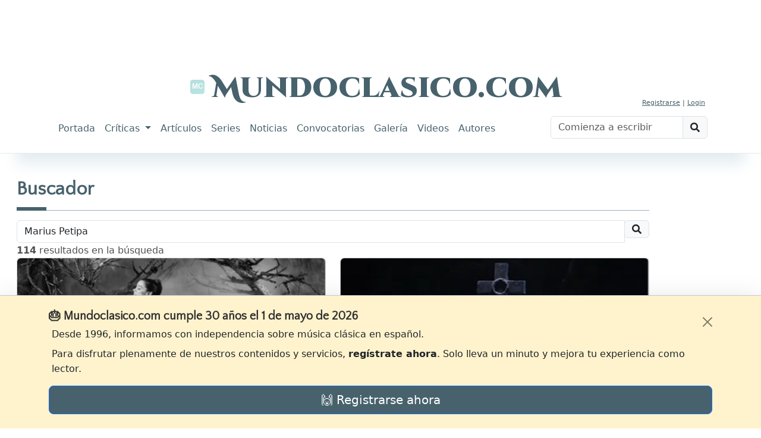

--- FILE ---
content_type: text/html; charset=utf-8
request_url: https://www.google.com/recaptcha/api2/aframe
body_size: 266
content:
<!DOCTYPE HTML><html><head><meta http-equiv="content-type" content="text/html; charset=UTF-8"></head><body><script nonce="rDatU1JLDwQOSFBhRYce8w">/** Anti-fraud and anti-abuse applications only. See google.com/recaptcha */ try{var clients={'sodar':'https://pagead2.googlesyndication.com/pagead/sodar?'};window.addEventListener("message",function(a){try{if(a.source===window.parent){var b=JSON.parse(a.data);var c=clients[b['id']];if(c){var d=document.createElement('img');d.src=c+b['params']+'&rc='+(localStorage.getItem("rc::a")?sessionStorage.getItem("rc::b"):"");window.document.body.appendChild(d);sessionStorage.setItem("rc::e",parseInt(sessionStorage.getItem("rc::e")||0)+1);localStorage.setItem("rc::h",'1769190621170');}}}catch(b){}});window.parent.postMessage("_grecaptcha_ready", "*");}catch(b){}</script></body></html>